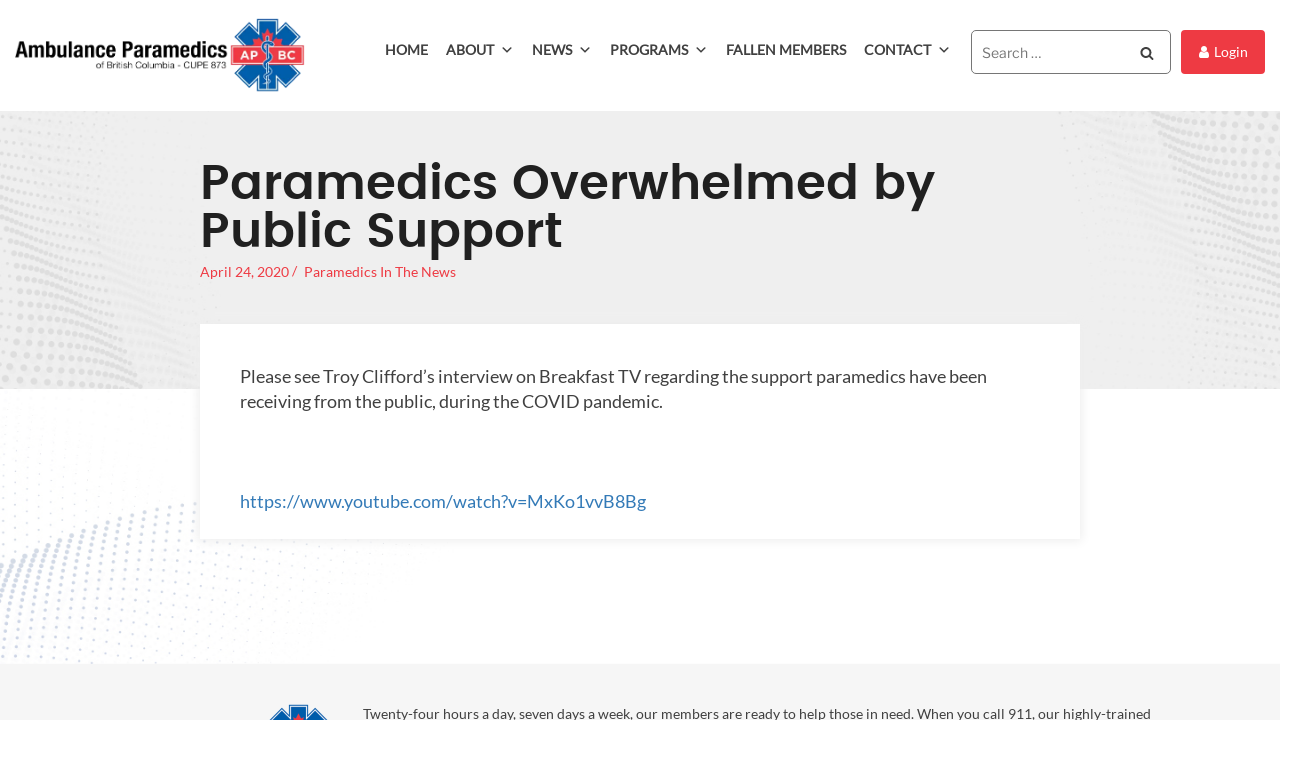

--- FILE ---
content_type: application/x-javascript
request_url: https://www.apbc.ca/wp-content/themes/twentyseventeen-child/assets/dist/custom.min.js?ver=1.0.7
body_size: 7071
content:
(new WOW).init(),jQuery(e=>{e("input#user_login").attr("placeholder","Email Address"),e("input#user_pass").attr("placeholder","Password"),e("p.pmpro_lost_password-instructions").text("Please enter your email address. You will receive a link to create a new password via email."),e(".pmpro_message.pmpro_error").text("Empty email address. Please enter your email address and try again."),0==e(".event_sec_news_pg .col-md-4:hidden").length&&e(".load_more").text("No more events").addClass("hide"),e(".testmonials .col-md-4").slice(0,3).show(),e(".load_more_testi").on("click",function(t){t.preventDefault(),e(".testmonials .col-md-4:hidden").slice(0,3).slideDown(),0==e(".testmonials .col-md-4:hidden").length&&e(".load_more_testi").text("No more testimonails").addClass("noContent")}),e(".event_sec_news_pg .col-md-4").slice(0,3).show(),e(".load_more").on("click",function(t){t.preventDefault(),e(".event_sec_news_pg .col-md-4:hidden").slice(0,3).slideDown(),0==e(".event_sec_news_pg .col-md-4:hidden").length&&e(".load_more").text("No more events").addClass("hide")}),e(".load_more_blue").on("click",function(t){t.preventDefault(),e(".col-md-4:hidden").slice(0,3).slideDown(),0==e(".col-md-4:hidden").length&&e(".load_more_blue").text("No more press releases").addClass("noContent")}),e("#news_all .col-md-4").slice(0,3).show(),e(".load_more_red").on("click",function(t){t.preventDefault(),e("#news_all .col-md-4:hidden").slice(0,3).slideDown(),0==e("#news_all .col-md-4:hidden").length&&e(".load_more_red").text("No more news").addClass("noContent")}),e(".news_sec_tabs .tab-pane").each((t,s)=>{e(".col-md-4",s).slice(3).hide(),e(s).on("click",".lm-btn:not(.noContent)",t=>{t.preventDefault(),e(".col-md-4:hidden",s).slice(0,3).slideDown(),0==e(".col-md-4:hidden",s).length&&e(t.target).text("No more news").addClass("noContent"),fetch(`/wp-json/apbc/1/loadPosts?posts_per_page=3&category=${t.target.dataset.termId}&offset=${t.target.dataset.offset}`).then(e=>e.json()).then(n=>{t.target.dataset.offset=parseInt(t.target.dataset.offset)+n.length;const o=e(".press_releases > .row",s.target);for(let e of n)o.append(`\n<a class="d-block" href="${e.permalink}">\n    <span class="col-md-4 d-block" style="display: none;">\n        <span class="img d-block" style="background-image: url(${e.thumbnail})"></span>\n        <span class="text_sec d-block">\n            <span class="h3 d-block">${e.title}</span>\n            <span class="p d-block">${e.content}</span>\n        </span>\n    </span>\n</a>\n                        `)})})}),e("#header_blog").owlCarousel({autoplay:!0,autoplayTimeout:7e3,items:1,dots:!0,loop:!0}),e("#testmonials").owlCarousel({autoplay:!0,autoplayTimeout:7e3,items:3,loop:!0,responsive:{0:{items:1,stagePadding:10},600:{items:2},1000:{items:3,loop:!0},1600:{items:3,loop:!0}}}),screen.width<800&&e(".showafterheadng").insertAfter(".showvidafter"),e(".typo-heading, .typo-font").html(function(){const t=e(this).text().trim().split(" "),s=t.shift();return(t.length>0?"<span class='typfirtfont'>"+s+"</span> ":s)+t.join(" ")}),e(".wpcf7-textarea").on("keypress",function(e){if(!String.fromCharCode(e.which).match(/[A-Za-z0-9\n\r&,.'"?!-= ]/))return!1}),e("tbody").find("tr").each(function(){var t=e(this).find("td.column-disable_user_login");""!=t.text()&&(t.css("background","red"),t.css("color","white"))}),e(".form_css select option:first-child").attr("disabled","disabled"),e(".LinksRow p").contents().filter(function(){return 3===this.nodeType}).wrap("<strong></strong>").end().filter("br").remove(),e(document).on("click",".btn-read-more button",t=>{const s=e(t.target);s.toggleClass("change-text").text(s.hasClass("change-text")?"Read Less":"Read More").parent().prev().toggleClass("more")}),e('.apbc-profile-form [name="change-password"]').on("change",t=>{return t.preventDefault(),e(t.target).closest('[class*="col-"]').next().toggle(t.target.checked).next().toggle(t.target.checked),!1}),e("[data-regions][data-region]").on("change",t=>{const s=e(t.target).data("regions");for(let n of s)if(-1!==n.stations.map(e=>e.station_id).indexOf(parseInt(t.target.value)))return void e(t.target.dataset.region).val(n.id)}),e(".biography-single").each(function(){e(this).fancybox({hideOnContentClick:!0})})});
//# sourceMappingURL=[data-uri]


--- FILE ---
content_type: application/x-javascript
request_url: https://www.apbc.ca/wp-content/plugins/mailchimp-user-sync/assets/dist/mailchimp-user-sync-settings.min.js?ver=2.2.2
body_size: 3503
content:
jQuery(t=>{const e=t=>void 0!==mailchimpUserSync.localizations&&void 0!==mailchimpUserSync.localizations[t]?mailchimpUserSync.localizations[t]:t;"Audience"===t(".form-table tr:last-child th").text().trim()&&t(".form-table tr:last-child").after(`<tr>\n            <th scope="row">\n                ${e("Sync Users")}\n            </th>\n            <td>\n                <button type="button" class="button-primary sync-users">\n                    ${e("Sync Users")}\n                </button>\n            </td>\n        </tr>`),t(".form-table").on("click",".sync-users",async s=>{let r;s.preventDefault(),s.target.disabled=!0,t(".progress",s.target.parentNode).remove();try{r=await fetch(mailchimpUserSync.endpoints.users,{headers:{"X-WP-Nonce":mailchimpUserSync.nonce}}).then(t=>{if(300>t.status&&200<=t.status)return t.json();t.text().then(t=>{throw t})})}catch(t){return console.error(t),s.target.disabled=!1,!1}t(s.target).after(`<progress class="progress" max="${r.total}" value="0" style="margin: 0 6px;"></progress><span class="progress">${e(`Processing <span class="current">1</span> of <span class="total">${r.total}</span>`)}</span>`);const n=t(".progress .current",s.target.parentNode),a=t("progress",s.target.parentNode),o=[];for(let t=0;t<r.total;++t){n.text(t+1),a.val(t+1);try{await fetch(mailchimpUserSync.endpoints.user,{method:"POST",headers:{"X-WP-Nonce":mailchimpUserSync.nonce,"Content-Type":"application/json"},body:JSON.stringify(r.results[t])}).then(t=>{if(300>t.status&&200<=t.status)return t.json();t.text().then(t=>{throw t})})}catch(e){console.error(e),o.push(r.results[t].email)}}return o.length?alert(e("The following users failed the syncing process: ")+o.join("\r\n")):alert(e("All users have been successfully synced.")),a.remove(),s.target.disabled=!1,!1})});
//# sourceMappingURL=[data-uri]
